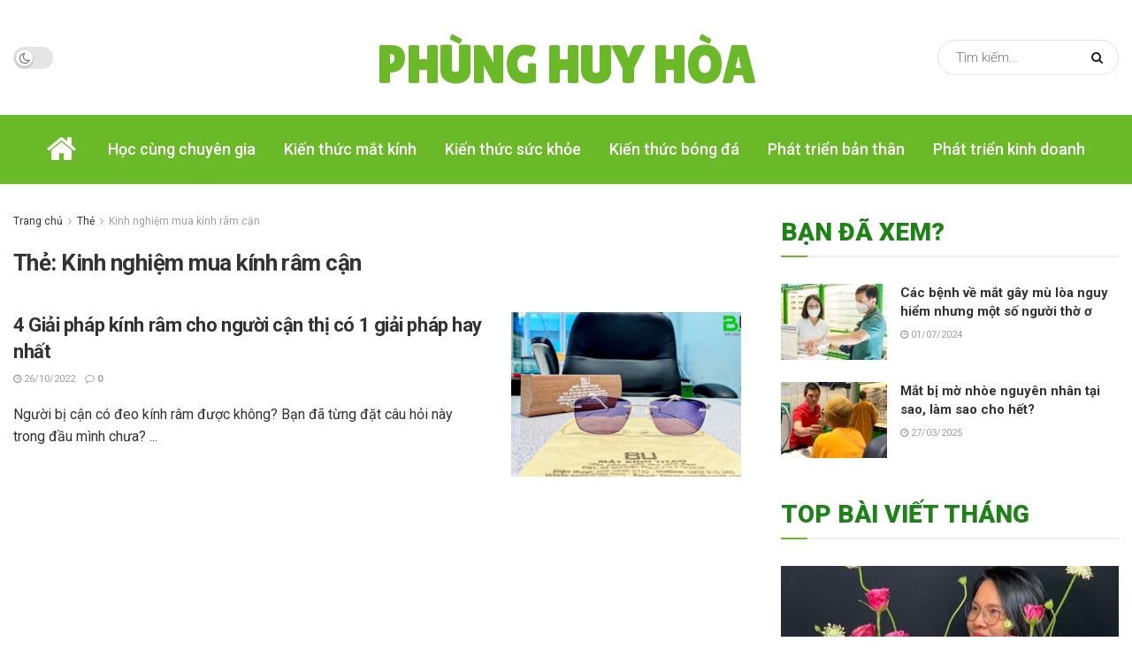

--- FILE ---
content_type: text/html; charset=utf-8
request_url: https://www.google.com/recaptcha/api2/aframe
body_size: 184
content:
<!DOCTYPE HTML><html><head><meta http-equiv="content-type" content="text/html; charset=UTF-8"></head><body><script nonce="sd9nHu3JffkfQYRhSXAL4Q">/** Anti-fraud and anti-abuse applications only. See google.com/recaptcha */ try{var clients={'sodar':'https://pagead2.googlesyndication.com/pagead/sodar?'};window.addEventListener("message",function(a){try{if(a.source===window.parent){var b=JSON.parse(a.data);var c=clients[b['id']];if(c){var d=document.createElement('img');d.src=c+b['params']+'&rc='+(localStorage.getItem("rc::a")?sessionStorage.getItem("rc::b"):"");window.document.body.appendChild(d);sessionStorage.setItem("rc::e",parseInt(sessionStorage.getItem("rc::e")||0)+1);localStorage.setItem("rc::h",'1764779753032');}}}catch(b){}});window.parent.postMessage("_grecaptcha_ready", "*");}catch(b){}</script></body></html>

--- FILE ---
content_type: text/css
request_url: https://phunghuyhoa.com/wp-content/themes/jnews-child/style.css?ver=1.0.0
body_size: 47
content:
/*
Theme Name: JNews - Child Theme
Version: 1.0.0
Theme URI: http://themeforest.net/?ref=jegtheme
Description: A basic starter child theme for customization purpose of JNews theme.
Author: Jegtheme
Author URI: http://themeforest.net/user/jegtheme?ref=jegtheme
Template: jnews
License: GPLv2 or later
License URI: http://www.gnu.org/licenses/gpl-2.0.html
*/

/* ------------------------------------------------------------------------- *
 *  Theme customization starts here
/* ------------------------------------------------------------------------- */
#footer .jeg_about_name {
    font-size: 3em;
    font-family: "Lilita One",Helvetica,Arial,sans-serif;
    color: #92db53;
}

.jeg_navbar_wrapper .jeg_menu li > ul li > a {
    font-size: 15px;
}

.jeg_menu_icon_enable i {
	font-size: 2em;
    margin-right: 0!important;
    position: relative;
    bottom: -6px;
}